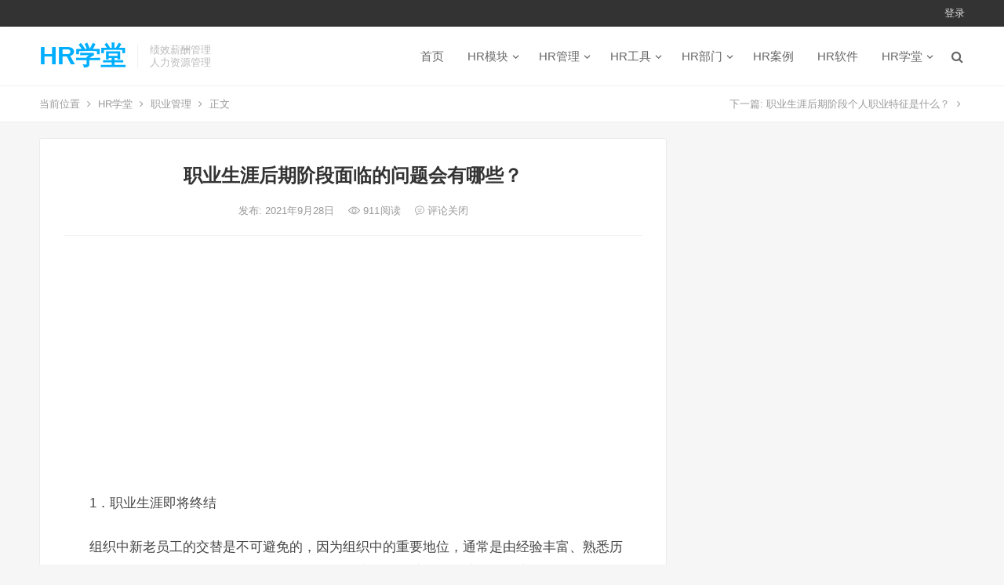

--- FILE ---
content_type: text/html; charset=UTF-8
request_url: http://www.djsbq.com/2584.html
body_size: 9542
content:
<!DOCTYPE html>
<html lang="zh-CN">
<head>
<meta charset="UTF-8">
<meta name="viewport" content="width=device-width, initial-scale=1">
<meta http-equiv="X-UA-Compatible" content="IE=edge">
<meta name="HandheldFriendly" content="true">
<link rel="profile" href="http://gmpg.org/xfn/11">
<title>职业生涯后期阶段面临的问题会有哪些？ &#8211; HR学堂</title>
<link rel='dns-prefetch' href='//s.w.org' />
<link rel="alternate" type="application/rss+xml" title="HR学堂 &raquo; Feed" href="http://www.djsbq.com/feed" />
<link rel="alternate" type="application/rss+xml" title="HR学堂 &raquo; 评论Feed" href="http://www.djsbq.com/comments/feed" />
		<script type="text/javascript">
			window._wpemojiSettings = {"baseUrl":"https:\/\/s.w.org\/images\/core\/emoji\/12.0.0-1\/72x72\/","ext":".png","svgUrl":"https:\/\/s.w.org\/images\/core\/emoji\/12.0.0-1\/svg\/","svgExt":".svg","source":{"concatemoji":"http:\/\/www.djsbq.com\/wp-includes\/js\/wp-emoji-release.min.js?ver=5.2.23"}};
			!function(e,a,t){var n,r,o,i=a.createElement("canvas"),p=i.getContext&&i.getContext("2d");function s(e,t){var a=String.fromCharCode;p.clearRect(0,0,i.width,i.height),p.fillText(a.apply(this,e),0,0);e=i.toDataURL();return p.clearRect(0,0,i.width,i.height),p.fillText(a.apply(this,t),0,0),e===i.toDataURL()}function c(e){var t=a.createElement("script");t.src=e,t.defer=t.type="text/javascript",a.getElementsByTagName("head")[0].appendChild(t)}for(o=Array("flag","emoji"),t.supports={everything:!0,everythingExceptFlag:!0},r=0;r<o.length;r++)t.supports[o[r]]=function(e){if(!p||!p.fillText)return!1;switch(p.textBaseline="top",p.font="600 32px Arial",e){case"flag":return s([55356,56826,55356,56819],[55356,56826,8203,55356,56819])?!1:!s([55356,57332,56128,56423,56128,56418,56128,56421,56128,56430,56128,56423,56128,56447],[55356,57332,8203,56128,56423,8203,56128,56418,8203,56128,56421,8203,56128,56430,8203,56128,56423,8203,56128,56447]);case"emoji":return!s([55357,56424,55356,57342,8205,55358,56605,8205,55357,56424,55356,57340],[55357,56424,55356,57342,8203,55358,56605,8203,55357,56424,55356,57340])}return!1}(o[r]),t.supports.everything=t.supports.everything&&t.supports[o[r]],"flag"!==o[r]&&(t.supports.everythingExceptFlag=t.supports.everythingExceptFlag&&t.supports[o[r]]);t.supports.everythingExceptFlag=t.supports.everythingExceptFlag&&!t.supports.flag,t.DOMReady=!1,t.readyCallback=function(){t.DOMReady=!0},t.supports.everything||(n=function(){t.readyCallback()},a.addEventListener?(a.addEventListener("DOMContentLoaded",n,!1),e.addEventListener("load",n,!1)):(e.attachEvent("onload",n),a.attachEvent("onreadystatechange",function(){"complete"===a.readyState&&t.readyCallback()})),(n=t.source||{}).concatemoji?c(n.concatemoji):n.wpemoji&&n.twemoji&&(c(n.twemoji),c(n.wpemoji)))}(window,document,window._wpemojiSettings);
		</script>
		<style type="text/css">
img.wp-smiley,
img.emoji {
	display: inline !important;
	border: none !important;
	box-shadow: none !important;
	height: 1em !important;
	width: 1em !important;
	margin: 0 .07em !important;
	vertical-align: -0.1em !important;
	background: none !important;
	padding: 0 !important;
}
</style>
	<link rel='stylesheet' id='wp-block-library-css'  href='http://www.djsbq.com/wp-includes/css/dist/block-library/style.min.css?ver=5.2.23' type='text/css' media='all' />
<link rel='stylesheet' id='iux-style-css'  href='http://www.djsbq.com/wp-content/themes/iux/style.css?ver=20181203' type='text/css' media='all' />
<link rel='stylesheet' id='genericons-style-css'  href='http://www.djsbq.com/wp-content/themes/iux/genericons/genericons/genericons.css?ver=5.2.23' type='text/css' media='all' />
<link rel='stylesheet' id='flaticon-style-css'  href='http://www.djsbq.com/wp-content/themes/iux/assets/css/flaticon.css?ver=20181102' type='text/css' media='all' />
<link rel='stylesheet' id='iux-responsive-style-css'  href='http://www.djsbq.com/wp-content/themes/iux/responsive.css?ver=20181114' type='text/css' media='all' />
<script type='text/javascript' src='http://www.djsbq.com/wp-includes/js/jquery/jquery.js?ver=1.12.4-wp'></script>
<script type='text/javascript' src='http://www.djsbq.com/wp-includes/js/jquery/jquery-migrate.min.js?ver=1.4.1'></script>
<script type='text/javascript'>
/* <![CDATA[ */
var simpleLikes = {"ajaxurl":"http:\/\/www.djsbq.com\/wp-admin\/admin-ajax.php","like":"\u70b9\u8d5e\u8fd9\u7bc7\u6587\u7ae0","unlike":"\u53d6\u6d88\u70b9\u8d5e"};
/* ]]> */
</script>
<script type='text/javascript' src='http://www.djsbq.com/wp-content/themes/iux/assets/js/simple-likes-public.js?ver=0.5'></script>
<link rel='https://api.w.org/' href='http://www.djsbq.com/wp-json/' />
<link rel="EditURI" type="application/rsd+xml" title="RSD" href="http://www.djsbq.com/xmlrpc.php?rsd" />
<link rel="wlwmanifest" type="application/wlwmanifest+xml" href="http://www.djsbq.com/wp-includes/wlwmanifest.xml" /> 
<link rel='prev' title='职业生涯后期阶段个人职业特征是什么？' href='http://www.djsbq.com/2583.html' />
<link rel='next' title='个人在职业生涯后期阶段该如何管理？' href='http://www.djsbq.com/2585.html' />
<meta name="generator" content="WordPress 5.2.23" />
<link rel="canonical" href="http://www.djsbq.com/2584.html" />
<link rel='shortlink' href='http://www.djsbq.com/?p=2584' />
<link rel="alternate" type="application/json+oembed" href="http://www.djsbq.com/wp-json/oembed/1.0/embed?url=http%3A%2F%2Fwww.djsbq.com%2F2584.html" />
<link rel="alternate" type="text/xml+oembed" href="http://www.djsbq.com/wp-json/oembed/1.0/embed?url=http%3A%2F%2Fwww.djsbq.com%2F2584.html&#038;format=xml" />
<script>
var _hmt = _hmt || [];
(function() {
  var hm = document.createElement("script");
  hm.src = "https://hm.baidu.com/hm.js?d4b7d17c346d69e7cc739e6ac4c1f56f";
  var s = document.getElementsByTagName("script")[0]; 
  s.parentNode.insertBefore(hm, s);
})();
</script><style type="text/css">
	
	/* Theme Colors */
	/* Primary Color */
	a:hover,
	.site-title a,
	.site-header .search-icon:hover .fa,
	.posts-nav-menu ul li a:hover,
	.sidebar .widget a:hover,
	.site-footer .widget a:hover,
	.author-box a:hover,
	article.hentry .edit-link a:hover,
	.comment-content a:hover,
	.entry-meta a:hover,
	.entry-title a:hover,
	.content-list .entry-title a:hover,
	.content-list .entry-title a:hover span,
	.content-list .entry-category a:after,
	.pagination .page-numbers:hover,
	.pagination .page-numbers.current,
	.author-box .author-meta .author-name a:hover,
	article.hentry .edit-link a,
	.author-box a,
	.page-content a,
	.entry-content a,
	.comment-author a,
	.comment-content a,
	.comment-reply-title small a:hover,
	.sidebar .widget a,
	.friend-nav li a:hover,
	.tooltip .left .contact-info h3,
	.single #primary .entry-footer .entry-like a,
	.single #primary .entry-footer .entry-sponsor span,
	.zhuanti-heading .section-more a:hover,
	.mini-page h4 a:hover,
	.mini-page ul li a:hover,
	.single-breadcrumbs a:hover,
	.bottom-right span.icon-link .text,
	.bottom-right a .text,
	#site-bottom a:hover {
		color: #00aeff;
	}	

	button,
	.btn,
	input[type="submit"],
	input[type="reset"],
	input[type="button"],
	.friend .friend-title:before,
	.partner-title:before,
	.sidebar .widget .widget-title:before,
	.related-content .section-title:before,
	.comment-reply-title:before,
	.comments-title:before,
	.posts-nav-menu ul li a:after,
	.single #primary .entry-footer .entry-like a:hover,
	.single #primary .entry-footer .entry-sponsor span:hover,
	.content-list .entry-category a,
	.entry-tags .tag-links a:hover,
	.must-log-in a,
	.widget_tag_cloud .tagcloud a:hover {
		background-color: #00aeff;		
	}
	.sf-menu li li a:hover {
		background-color: #00aeff !important;
	}
	@media only screen and (max-width: 959px) {
		#primary-menu {
			background-color: #00aeff;
		}
	}
	.single #primary .entry-footer .entry-like a,
	.single #primary .entry-footer .entry-like a:hover,
	.single #primary .entry-footer .entry-sponsor span {
		border-color: #00aeff;
	}
	/* Secondary Color */
	.content-list .entry-title span,
	.page-content a:hover,
	.entry-content a:hover,
	article.hentry .edit-link a:hover,
	.author-box .author-meta .author-name a:hover,
	.sidebar .widget_custom_text h4 {
		color: #ff4c4c;
	}
	.sidebar .widget_custom_text:hover {
		border-color: #ff4c4c;
	}
	.sidebar .widget_custom_text .widget-title {
		background-color: #ff4c4c;
	}

	/* Tertiary Color */
	.header-submit a {
		background-color: #76b852;
	}
	.content-list .entry-meta .entry-like a.liked {
		color: #76b852 !important;
	}
			.entry-content p {
			text-indent: 2em;
		}
	
	 
		#primary-menu {
			margin-right: 30px;
		}	
	
	/* Bottom Content Color */
	.bottom-content {
	    background: linear-gradient(105deg, #0ecad4, #0ecad4, #50e3c2);
	}
</style>

</head>

<body class="post-template-default single single-post postid-2584 single-format-standard">
<div id="page" class="site">
		<div class="top-bar clear">

		<div class="container">

			<nav id="top-nav" class="top-navigation">
				<div id="top-menu" class="sf-menu"><ul>
<li class="page_item page-item-126"><a href="http://www.djsbq.com/like-page">人气文章排行榜</a></li>
<li class="page_item page-item-959"><a href="http://www.djsbq.com/mzsm">免责声明</a></li>
<li class="page_item page-item-124"><a href="http://www.djsbq.com/links-page">友情链接</a></li>
<li class="page_item page-item-125"><a href="http://www.djsbq.com/archives-page">年度归档</a></li>
<li class="page_item page-item-127"><a href="http://www.djsbq.com/contribute-page">投稿</a></li>
<li class="page_item page-item-123"><a href="http://www.djsbq.com/tags-page">热门标签</a></li>
<li class="page_item page-item-2"><a href="http://www.djsbq.com/sample-page">示例页面</a></li>
<li class="page_item page-item-961"><a href="http://www.djsbq.com/lxfs">联系方式</a></li>
</ul></div>
			</nav><!-- #primary-nav -->

			<div class="header-right">
				<ul>
				
											<li class="header-login">
							<a href="http://www.djsbq.com/wp-login.php" title="登录">登录</a>
						</li>
					
						

					

				
				</ul>
		
			</div><!-- .header-right -->

		</div><!-- .container -->

	</div><!--.top-bar-->

	
	<header id="masthead" class="site-header clear">
				<div class="container">

			<div class="site-branding">

				
					<div class="site-title">
						<h1><a href="http://www.djsbq.com">HR学堂</a></h1>
					</div><!-- .site-title -->

				
								<div class="site-desc">
										<div class="line1 has-line2">绩效薪酬管理</div>
					<div class="line2">人力资源管理</div>
				</div><!-- .site-desc -->
				
			</div><!-- .site-branding -->		

						<nav id="primary-nav" class="primary-navigation tablet_menu_col_6 phone_menu_col_4">
				<div class="menu-%e4%b8%bb%e8%8f%9c%e5%8d%95-container"><ul id="primary-menu" class="sf-menu"><li id="menu-item-5" class="menu-item menu-item-type-custom menu-item-object-custom menu-item-home menu-item-5"><a href="http://www.djsbq.com/">首页</a></li>
<li id="menu-item-524" class="menu-item menu-item-type-taxonomy menu-item-object-category menu-item-has-children menu-item-524"><a href="http://www.djsbq.com/category/hrmk">HR模块</a>
<ul class="sub-menu">
	<li id="menu-item-528" class="menu-item menu-item-type-taxonomy menu-item-object-category menu-item-528"><a href="http://www.djsbq.com/category/hrmk/guihua">规划</a></li>
	<li id="menu-item-12" class="menu-item menu-item-type-taxonomy menu-item-object-category menu-item-12"><a href="http://www.djsbq.com/category/hrmk/zhaopin">招聘</a></li>
	<li id="menu-item-11" class="menu-item menu-item-type-taxonomy menu-item-object-category menu-item-11"><a href="http://www.djsbq.com/category/hrmk/peixun">培训</a></li>
	<li id="menu-item-14" class="menu-item menu-item-type-taxonomy menu-item-object-category menu-item-14"><a href="http://www.djsbq.com/category/hrmk/jixiao">绩效</a></li>
	<li id="menu-item-15" class="menu-item menu-item-type-taxonomy menu-item-object-category menu-item-15"><a href="http://www.djsbq.com/category/hrmk/xinchou">薪酬</a></li>
	<li id="menu-item-527" class="menu-item menu-item-type-taxonomy menu-item-object-category menu-item-527"><a href="http://www.djsbq.com/category/hrmk/guanxi">关系</a></li>
</ul>
</li>
<li id="menu-item-525" class="menu-item menu-item-type-taxonomy menu-item-object-category current-post-ancestor menu-item-has-children menu-item-525"><a href="http://www.djsbq.com/category/hrgl">HR管理</a>
<ul class="sub-menu">
	<li id="menu-item-8" class="menu-item menu-item-type-taxonomy menu-item-object-category menu-item-8"><a href="http://www.djsbq.com/category/hrgl/rsgl">人事管理</a></li>
	<li id="menu-item-537" class="menu-item menu-item-type-taxonomy menu-item-object-category menu-item-537"><a href="http://www.djsbq.com/category/hrgl/zpgl">招聘管理</a></li>
	<li id="menu-item-4920" class="menu-item menu-item-type-taxonomy menu-item-object-category menu-item-4920"><a href="http://www.djsbq.com/category/hrgl/pxgl">培训管理</a></li>
	<li id="menu-item-538" class="menu-item menu-item-type-taxonomy menu-item-object-category menu-item-538"><a href="http://www.djsbq.com/category/hrgl/jxgl">绩效管理</a></li>
	<li id="menu-item-539" class="menu-item menu-item-type-taxonomy menu-item-object-category menu-item-539"><a href="http://www.djsbq.com/category/hrgl/xcgl">薪酬管理</a></li>
	<li id="menu-item-19" class="menu-item menu-item-type-taxonomy menu-item-object-category menu-item-19"><a href="http://www.djsbq.com/category/hrgl/gwgl">岗位管理</a></li>
	<li id="menu-item-17" class="menu-item menu-item-type-taxonomy menu-item-object-category menu-item-17"><a href="http://www.djsbq.com/category/hrgl/bggl">标杆管理</a></li>
	<li id="menu-item-10" class="menu-item menu-item-type-taxonomy menu-item-object-category menu-item-10"><a href="http://www.djsbq.com/category/hrgl/yggl">员工管理</a></li>
	<li id="menu-item-5166" class="menu-item menu-item-type-taxonomy menu-item-object-category menu-item-5166"><a href="http://www.djsbq.com/category/hrgl/zzgl">组织管理</a></li>
</ul>
</li>
<li id="menu-item-523" class="menu-item menu-item-type-taxonomy menu-item-object-category menu-item-has-children menu-item-523"><a href="http://www.djsbq.com/category/hrgj">HR工具</a>
<ul class="sub-menu">
	<li id="menu-item-542" class="menu-item menu-item-type-taxonomy menu-item-object-category menu-item-542"><a href="http://www.djsbq.com/category/hrgj/okr">关键成果法</a></li>
	<li id="menu-item-543" class="menu-item menu-item-type-taxonomy menu-item-object-category menu-item-543"><a href="http://www.djsbq.com/category/hrgj/mbo">目标管理法</a></li>
	<li id="menu-item-4775" class="menu-item menu-item-type-taxonomy menu-item-object-category menu-item-4775"><a href="http://www.djsbq.com/category/hrgj/gzfxff">工作分析法</a></li>
	<li id="menu-item-4774" class="menu-item menu-item-type-taxonomy menu-item-object-category menu-item-4774"><a href="http://www.djsbq.com/category/hrgj/rccpf">人才测评法</a></li>
	<li id="menu-item-16" class="menu-item menu-item-type-taxonomy menu-item-object-category menu-item-16"><a href="http://www.djsbq.com/category/hrgj/bsc">平衡计分卡</a></li>
	<li id="menu-item-4776" class="menu-item menu-item-type-taxonomy menu-item-object-category menu-item-4776"><a href="http://www.djsbq.com/category/hrgj/jghms">结构化面试</a></li>
	<li id="menu-item-541" class="menu-item menu-item-type-taxonomy menu-item-object-category menu-item-541"><a href="http://www.djsbq.com/category/hrgj/kpi">关键绩效指标</a></li>
</ul>
</li>
<li id="menu-item-701" class="menu-item menu-item-type-taxonomy menu-item-object-category menu-item-has-children menu-item-701"><a href="http://www.djsbq.com/category/hrbm">HR部门</a>
<ul class="sub-menu">
	<li id="menu-item-702" class="menu-item menu-item-type-taxonomy menu-item-object-category menu-item-702"><a href="http://www.djsbq.com/category/hrbm/zhuanyuan">HR专员</a></li>
	<li id="menu-item-703" class="menu-item menu-item-type-taxonomy menu-item-object-category menu-item-703"><a href="http://www.djsbq.com/category/hrbm/zhuguan">HR主管</a></li>
	<li id="menu-item-705" class="menu-item menu-item-type-taxonomy menu-item-object-category menu-item-705"><a href="http://www.djsbq.com/category/hrbm/jingli">HR经理</a></li>
	<li id="menu-item-704" class="menu-item menu-item-type-taxonomy menu-item-object-category menu-item-704"><a href="http://www.djsbq.com/category/hrbm/zongjian">HR总监</a></li>
</ul>
</li>
<li id="menu-item-526" class="menu-item menu-item-type-taxonomy menu-item-object-category menu-item-526"><a href="http://www.djsbq.com/category/hral">HR案例</a></li>
<li id="menu-item-5057" class="menu-item menu-item-type-taxonomy menu-item-object-category menu-item-5057"><a href="http://www.djsbq.com/category/hrrj">HR软件</a></li>
<li id="menu-item-13" class="menu-item menu-item-type-taxonomy menu-item-object-category menu-item-has-children menu-item-13"><a href="http://www.djsbq.com/category/hrxt">HR学堂</a>
<ul class="sub-menu">
	<li id="menu-item-899" class="menu-item menu-item-type-taxonomy menu-item-object-category menu-item-899"><a href="http://www.djsbq.com/category/hrxt/glx">管理学</a></li>
	<li id="menu-item-5076" class="menu-item menu-item-type-taxonomy menu-item-object-category menu-item-5076"><a href="http://www.djsbq.com/category/hrxt/ldx">领导学</a></li>
	<li id="menu-item-530" class="menu-item menu-item-type-taxonomy menu-item-object-category menu-item-530"><a href="http://www.djsbq.com/category/hrxt/glxlx">管理心理学</a></li>
	<li id="menu-item-531" class="menu-item menu-item-type-taxonomy menu-item-object-category menu-item-531"><a href="http://www.djsbq.com/category/hrxt/zzxwx">组织行为学</a></li>
	<li id="menu-item-9" class="menu-item menu-item-type-taxonomy menu-item-object-category menu-item-9"><a href="http://www.djsbq.com/category/hrxt/rlzyx">人力资源管理学</a></li>
</ul>
</li>
</ul></div>			</nav><!-- #primary-nav -->

			 
				<div class="header-search-icon">
					<span class="search-icon">
						<i class="fa fa-search"></i>
						<i class="fa fa-close"></i>			
					</span>
				</div>
			
			 
				<div class="header-search">
					<form id="searchform" method="get" action="http://www.djsbq.com/">
	<input type="search" name="s" class="search-input" placeholder="请输入关键词" autocomplete="off">
	<button type="submit" class="search-submit">搜索</button>		
</form>				</div><!-- .header-search -->
					

		</div><!-- .container -->

	</header><!-- #masthead -->	

	<div class="header-space"></div>

			<div class="single-breadcrumbs clear">
			<div class="container">
				<span>当前位置</span> <i class="fa fa-angle-right"></i> <a href="http://www.djsbq.com">HR学堂</a> <i class="fa fa-angle-right"></i> <a target="_blank" href="http://www.djsbq.com/category/hrgl/zygl " >职业管理</a>  <i class="fa fa-angle-right"></i> 正文

				<span class="single-posts-nav">
					下一篇: <a href="http://www.djsbq.com/2583.html" rel="prev">职业生涯后期阶段个人职业特征是什么？</a> <i class="fa fa-angle-right"></i>				</span>
			</div>
		</div>
	
<div id="content" class="site-content site_container container clear">
	
	<div id="primary" class="content-area">

		<div class="content-wrapper">

			<main id="main" class="site-main" >

			
<article id="post-2584" class="post-2584 post type-post status-publish format-standard hentry category-zygl">

	<header class="entry-header">	

			<h1 class="entry-title">职业生涯后期阶段面临的问题会有哪些？</h1>
				<div class="entry-meta">

	
		

	
		<span class="entry-date">
			发布: 2021年9月28日		</span><!-- .entry-date -->

	
			<span class="entry-views"><i class="flaticon-eye"></i> 911<em>阅读</em></span>
		

			<span class="entry-comment"><span class="comments-link"><i class="flaticon-chat-comment-oval-speech-bubble-with-text-lines"></i> 评论关闭</span></span>
	
</div><!-- .entry-meta -->
			
	</header><!-- .entry-header -->

	<div id="happythemes-ad-2" class="single-top-ad widget_ad ad-widget"><div class="adwidget"><script async src="https://pagead2.googlesyndication.com/pagead/js/adsbygoogle.js?client=ca-pub-2732619822473127"
     crossorigin="anonymous"></script>
<!-- 谷歌广告位 -->
<ins class="adsbygoogle"
     style="display:block"
     data-ad-client="ca-pub-2732619822473127"
     data-ad-slot="6139104535"
     data-ad-format="auto"
     data-full-width-responsive="true"></ins>
<script>
     (adsbygoogle = window.adsbygoogle || []).push({});
</script></div></div>
		
	<div class="entry-content">
			
		
		<p class="bodytext-lt">1．职业生涯即将终结</p>
<p class="bodytext">组织中新老员工的交替是不可避免的，因为组织中的重要地位，通常是由经验丰富、熟悉历史、能力较强的人来担任。往往一个人在过了50岁之后，就该考虑从该岗位上离开，把自己的重担交给年轻人。</p>
<p class="bodytext">我国现阶段的政策，倾向于在岗的员工，特别是中青年员工，部分牺牲退休人员和老年员工的利益。正因为这些原因，老年员工不愿意从岗位上退下来，害怕“人走茶凉”。各种有利的退休政策难以实现，这种情况影响了组织的更替和组织的发展进程。让员工安心退休，心情舒畅地离开工作岗位，的确是组织应该考虑的问题。</p>
<p class="bodytext">另外，受观念的影响，尽管年轻人有能力，少年得志，可能并不比年老者差，或者更强些，但年老的员工总是容易产生年轻人轻浮、不能担当重任的想法，所以也就不愿意把自己的权力交出去。</p>
<p class="bodytext-lt">2．不安全感增多</p>
<p class="bodytext">职业生涯后期阶段的员工不安全感增多，主要体现在以下几个方面：</p>
<p class="bodytext">（1）经济上的不安全感。员工退休之后，经济收入就会减少，但社会消费水平却有可能提高，在社会保障体系还不够健全的情况下，退休后的生活来源就会成为员工的精神负担。建立健全的保障制度，按时发放退休金，会使员工的衣食住行有保障，减轻心理负担。</p>
<p class="bodytext">（2）心理上的不安全感。此时的员工已经接近人生暮年，他们开始寻求心理的归宿，害怕被子女、社会和家庭冷落。有些年轻人冷落老年人的现象确实是存在的，他们嫌老年人啰嗦、观念陈旧、做事循规蹈矩，且经常会生病。这些不孝顺的表现应该遭到社会的谴责。不过，大多数子女还是孝顺的，他们在各个方面关心老人，让老人安度晚年，这样的老人心理安全感就会增加。此外，有的老年人晚年丧偶，感情上感到孤独无助，不安全感随之而生。</p>
<p class="bodytext-lt">3．疾病增多</p>
<p class="bodytext">此时的员工由于年纪大了，身体衰退、老化，免疫系统功能减弱，疾病就会显著增加。这时，员工就会担心自己身体健康没有保障，将来的生活会很艰辛，所以希望组织能够提供符合老人特点的医疗服务和相关的卫生保健措施。</p>
<p class="bodytext-lt">4．不适应退休后的生活</p>
<p class="bodytext">很多时候，我们有这种感觉：当我们养成了一种习惯的时候，就很难放弃。处于退休时段的员工也是如此。他们早已经习惯了每天用工作来填补自己的时间，突然离开自己的工作岗位，离开自己所熟悉的环境，会感到失落和无奈，面对退休后的生活会感到很不适应。如果退休的员工以前是个工作狂的话，就更难以从中解脱出来，闲下来会感到无所适从。</p>
<p class="bodytext">其实，这种心情可以理解，但退休是必然的，是一个人必须经历的人生阶段。这时候，可以转移自己的注意力，多培养自己的兴趣爱好，养养花草虫鱼、下下棋、打打太极等都是不错的选择。</p>
	</div><!-- .entry-content -->

	
		<div class="single-credit">
			版权声明：本篇文章（包括图片）来自网络，由程序自动采集，著作权（版权）归原作者所有，如有侵权联系我们删除，联系方式（QQ：452038415）。http://www.djsbq.com/2584.html		</div>

	
	<div class="entry-footer clear">

				<div class="entry-footer-right">
								
				<span class="entry-like">
					<span class="sl-wrapper"><a href="http://www.djsbq.com/wp-admin/admin-ajax.php?action=process_simple_like&post_id=2584&nonce=7f323ebd52&is_comment=0&disabled=true" class="sl-button sl-button-2584" data-nonce="7f323ebd52" data-post-id="2584" data-iscomment="0" title="点赞这篇文章"><span class="sl-count"><i class="fa fa-thumbs-o-up"></i> 111<em>赞</em></span></a><span class="sl-loader"></span></span>				</span><!-- .entry-like -->

					

		</div>

	</div><!-- .entry-footer -->

	<div class="entry-bottom clear">
		<div class="entry-tags">

							
			
		</div><!-- .entry-tags -->	

		
	</div>
</article><!-- #post-## -->





	<div class="related-content">

		<h3 class="section-title">相关推荐</h3>

		<ul class="clear">	



		<li class="hentry">
			
			<span class="entry-title"><a href="http://www.djsbq.com/6085.html">公务员调任、转任和挂职锻炼的区别何在？</a></span>

			<span class="entry-meta">
									<span class="entry-views"><i class="flaticon-eye"></i> 1,444<em>阅读</em></span>
					

									<span class="entry-comment"><span class="comments-link">评论关闭</span></span>
								
			</span><!-- .entry-meta -->

		</li><!-- .featured-slide .hentry -->

		
		<li class="hentry">
			
			<span class="entry-title"><a href="http://www.djsbq.com/5866.html">组织控制的原因</a></span>

			<span class="entry-meta">
									<span class="entry-views"><i class="flaticon-eye"></i> 230<em>阅读</em></span>
					

									<span class="entry-comment"><span class="comments-link">评论关闭</span></span>
								
			</span><!-- .entry-meta -->

		</li><!-- .featured-slide .hentry -->

		
		<li class="hentry">
			
			<span class="entry-title"><a href="http://www.djsbq.com/5652.html">什么是横向、双通道职业发展路径？</a></span>

			<span class="entry-meta">
									<span class="entry-views"><i class="flaticon-eye"></i> 62<em>阅读</em></span>
					

									<span class="entry-comment"><span class="comments-link">评论关闭</span></span>
								
			</span><!-- .entry-meta -->

		</li><!-- .featured-slide .hentry -->

		
		<li class="hentry">
			
			<span class="entry-title"><a href="http://www.djsbq.com/5607.html">百事公司的全球价值观</a></span>

			<span class="entry-meta">
									<span class="entry-views"><i class="flaticon-eye"></i> 40<em>阅读</em></span>
					

									<span class="entry-comment"><span class="comments-link">评论关闭</span></span>
								
			</span><!-- .entry-meta -->

		</li><!-- .featured-slide .hentry -->

		
		<li class="hentry">
			
			<span class="entry-title"><a href="http://www.djsbq.com/5606.html">朝日啤酒公司宗旨</a></span>

			<span class="entry-meta">
									<span class="entry-views"><i class="flaticon-eye"></i> 47<em>阅读</em></span>
					

									<span class="entry-comment"><span class="comments-link">评论关闭</span></span>
								
			</span><!-- .entry-meta -->

		</li><!-- .featured-slide .hentry -->

		
		<li class="hentry">
			
			<span class="entry-title"><a href="http://www.djsbq.com/4962.html">什么是社会信息加工金字塔模型？</a></span>

			<span class="entry-meta">
									<span class="entry-views"><i class="flaticon-eye"></i> 52<em>阅读</em></span>
					

									<span class="entry-comment"><span class="comments-link">评论关闭</span></span>
								
			</span><!-- .entry-meta -->

		</li><!-- .featured-slide .hentry -->

		
		</ul><!-- .featured-grid -->

	</div><!-- .related-content -->



<div id="happythemes-ad-3" class="single-bottom-ad widget_ad ad-widget"><div class="adwidget"><script async src="https://pagead2.googlesyndication.com/pagead/js/adsbygoogle.js?client=ca-pub-2732619822473127"
     crossorigin="anonymous"></script>
<!-- 谷歌广告位 -->
<ins class="adsbygoogle"
     style="display:block"
     data-ad-client="ca-pub-2732619822473127"
     data-ad-slot="6139104535"
     data-ad-format="auto"
     data-full-width-responsive="true"></ins>
<script>
     (adsbygoogle = window.adsbygoogle || []).push({});
</script></div></div>	

			</main><!-- #main -->

		</div><!-- .content-wrapper -->

	</div><!-- #primary -->


<aside id="secondary" class="widget-area sidebar">
	<div class="sidebar__inner">
			</div><!-- .sidebar__inner -->
</aside><!-- #secondary -->

	</div><!-- #content .site-content -->

	<footer id="colophon" class="site-footer clear">

		<div class="clear"></div>

		
		
		<div class="bottom-content">
			<div class="container">
				<h3>HR学堂</h3>
				<div class="bottom-buttons">
					<a target="_blank" href="http://www.djsbq.com/mzsm">免责声明</a>
					<a target="_blank" href="http://www.djsbq.com">关于我们</a>
				</div>
			</div><!-- .container -->
		</div><!-- .bottom-content -->

		
		<div id="site-bottom" class="clear">

			<div class="container">
				
				
				<div class="menu-%e5%ad%90%e8%8f%9c%e5%8d%95-container"><ul id="footer-menu" class="footer-nav"><li id="menu-item-6" class="menu-item menu-item-type-custom menu-item-object-custom menu-item-home menu-item-6"><a href="http://www.djsbq.com/">百度统计</a></li>
<li id="menu-item-103" class="menu-item menu-item-type-custom menu-item-object-custom menu-item-103"><a href="http://www.djsbq.com/lxfs">联系方式</a></li>
</ul></div>	

				<div class="site-info">

					
						&copy; 2026 <a href="http://www.djsbq.com">HR学堂</a> - 主题巴巴原创 <a href="http://www.zhutibaba.com/" target="_blank">WordPress 主题</a>

					
				</div><!-- .site-info -->
				
			</div><!-- .container -->

		</div>
		<!-- #site-bottom -->
							
	</footer><!-- #colophon -->
	
</div><!-- #page -->

<div class="bottom-right">
	
	
	
		<div id="back-top" class="bottom-icon">
		<a href="#top" title="返回顶部">
			<span class="icon"><i class="fa fa-chevron-up"></i></span>
			<span class="text">返回顶部</span>
		</a>
	</div>
	</div><!-- .bottom-right -->

<script type='text/javascript' src='http://www.djsbq.com/wp-content/themes/iux/assets/js/superfish.js?ver=5.2.23'></script>
<script type='text/javascript' src='http://www.djsbq.com/wp-content/themes/iux/assets/js/jquery.slicknav.js?ver=5.2.23'></script>
<script type='text/javascript' src='http://www.djsbq.com/wp-content/themes/iux/assets/js/modernizr.js?ver=5.2.23'></script>
<script type='text/javascript' src='http://www.djsbq.com/wp-content/themes/iux/assets/js/html5.js?ver=5.2.23'></script>
<script type='text/javascript' src='http://www.djsbq.com/wp-content/themes/iux/assets/js/jquery.bxslider.js?ver=5.2.23'></script>
<script type='text/javascript' src='http://www.djsbq.com/wp-content/themes/iux/assets/js/jquery.custom.js?ver=20181120'></script>
<script type='text/javascript' src='http://www.djsbq.com/wp-includes/js/wp-embed.min.js?ver=5.2.23'></script>


<script>
(function($){ //create closure so we can safely use $ as alias for jQuery

    $(document).ready(function(){

        "use strict";

        /*-----------------------------------------------------------------------------------*/
        /*  Slick Mobile Menu
        /*-----------------------------------------------------------------------------------*/
        $('#primary-menu').slicknav({
            prependTo: '#slick-mobile-menu',
            allowParentLinks: true,
            label: '导航'
        });    		

    });

})(jQuery);

</script>


<script src="http://www.djsbq.com/wp-content/themes/iux/assets/js/sticky-sidebar.min.js"></script>

<script>

(function($){ //create closure so we can safely use $ as alias for jQuery

    $(document).ready(function(){

        "use strict";
		$(window).load(function() {
			var stickySidebar = new StickySidebar('#secondary', {
				topSpacing: 20,
				bottomSpacing: 20,
				containerSelector: '.site_container',
				innerWrapperSelector: '.sidebar__inner'
			});
		});	

    });


})(jQuery);
</script>


<script>
(function($){ //create closure so we can safely use $ as alias for jQuery

    $(document).ready(function(){

        "use strict";

		if ($(window).width() >= 960) {

			var mn  = $(".site-header");
			var mns = "main-nav-scrolled";
			var hdr = $('.top-bar').height();
  
			$(window).scroll(function() {
			  if( $(this).scrollTop() > hdr ) {
			    mn.addClass(mns);
			    $('.header-space').css('display','block');
			  } else {
			    mn.removeClass(mns);
			    $('.header-space').css('display','none');
			  }
			});	

		}

    });


})(jQuery);	
</script>

</body>
</html>


--- FILE ---
content_type: text/html; charset=utf-8
request_url: https://www.google.com/recaptcha/api2/aframe
body_size: 269
content:
<!DOCTYPE HTML><html><head><meta http-equiv="content-type" content="text/html; charset=UTF-8"></head><body><script nonce="N3X76jTk_bXVdkx_FKeFvQ">/** Anti-fraud and anti-abuse applications only. See google.com/recaptcha */ try{var clients={'sodar':'https://pagead2.googlesyndication.com/pagead/sodar?'};window.addEventListener("message",function(a){try{if(a.source===window.parent){var b=JSON.parse(a.data);var c=clients[b['id']];if(c){var d=document.createElement('img');d.src=c+b['params']+'&rc='+(localStorage.getItem("rc::a")?sessionStorage.getItem("rc::b"):"");window.document.body.appendChild(d);sessionStorage.setItem("rc::e",parseInt(sessionStorage.getItem("rc::e")||0)+1);localStorage.setItem("rc::h",'1768983036306');}}}catch(b){}});window.parent.postMessage("_grecaptcha_ready", "*");}catch(b){}</script></body></html>